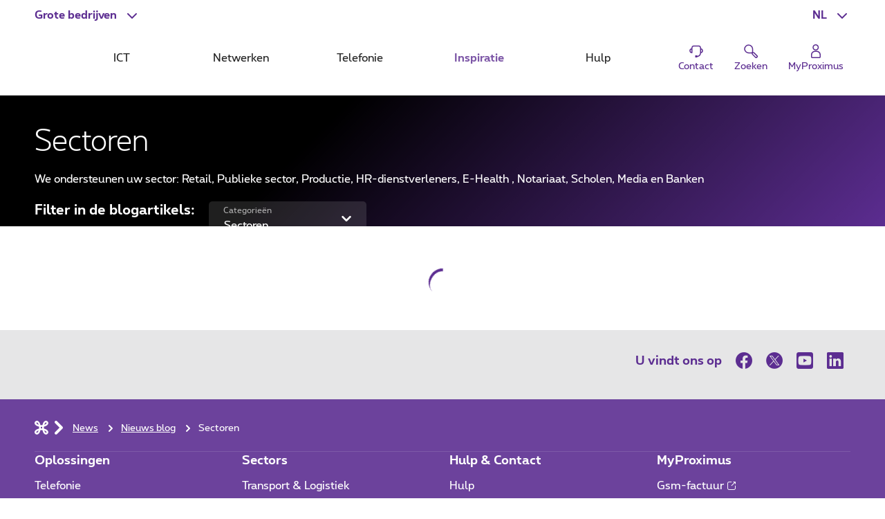

--- FILE ---
content_type: text/html; charset=UTF-8
request_url: https://www.proximus.be/nl/id_b_catl_sectors/bedrijven-en-overheden/news/nieuws-blog/sectoren.html
body_size: 19100
content:


































<!--<![endif]-->
<!DOCTYPE html>
<html lang="nl">
	<head>
		<meta name="referrer" content="origin" />
            <script src="https://proximus.app.baqend.com/v1/speedkit/install.js?d=production" async crossorigin="anonymous"></script>




	<script type="text/javascript">
		var utag_data = utag_data || {};
		utag_data.device = 'desktop';
		utag_data.page_lang = 'nl';
		utag_data.page_segment = 'large';
		utag_data.page_site = 'onetelco';
			utag_data.page_name = 'sectors';
		utag_data.page_category_l0 = 'companies-and-public-sector';
		utag_data.page_category_l1 = 'news';
		utag_data.page_category_l2 = 'news-blog';
		utag_data.page_category_l3 = 'sectors';
		utag_data.page_id = 'b_catl_sectors';
	</script>
	<meta name="map" content="language:nl,l1:news,l2:news-blog,l3:sectors,id:b_catl_sectors">







































		<script type="text/javascript" src="https://tags.tiqcdn.com/utag/belgacom/main/prod/utag.sync.js"></script>
		<script type="text/javascript">
			(function (a, b, f, d, c) {
				var e = window;
				if ("undefined" !== typeof e.TMS) return !0;
				a = "undefined" !== typeof a && "" !== a && /(dev)$/i.test(a) ? "dev" : /(uat)$/i.test(a) ? "qa" : "prod";
				b = "//tags.tiqcdn.com/utag/belgacom/main/" + a + "/utag.js";
				f = document;
				d = "script";
				c = f.createElement(d);
				c.src = b;
				c.type = "text/java" + d;
				c.async = !0;
				b = f.getElementsByTagName(d)[0];
				b.parentNode.insertBefore(c, b);
				e.TMS = function () {
				};
				e.TMS.q = [];
				e.TMS.send = function (a) {
					window.TMS.q.push(a)
				}
			})();
		</script>


    <META http-equiv="Content-Type" content="text/html; charset=UTF-8">
    <meta http-equiv="X-UA-Compatible" content="IE=edge, chrome=1"/>
    <title>Sectoren  | Proximus NXT </title>


    <meta name="language" content="NL"/>

    <meta property="fb:app_id" content="1562423357358982"/>
    <meta property="fb:admins" content="576702902"/>
    <meta property="og:type" content="website"/>
    <meta name="p:domain_verify" content="58c031095c4477e6110a06fe83792125"/>

        <meta name="facetsegment" content="large"/>
        <meta name="facetzone" content="discover"/>


        <meta name="viewport" content="width=device-width, initial-scale=1"/>
    <link rel="shortcut icon" type="image/x-icon" href="/.resources/cdn/brand/logos/favicon~2016-05-09-04-06-36-306~cache.ico"/>
        <meta property="og:image" content="https://www.proximus.be/dam/jcr:3445b376-53d7-4892-a2e6-62e6776a66d4/cdn/sites/iportal/images/banner_html/cor/webinars-tb-1805/webinars-tb-1805-social-en~2019-02-11-11-31-45~cache.jpg"/>
        <meta name="social_network_image" content="https://www.proximus.be/dam/jcr:3445b376-53d7-4892-a2e6-62e6776a66d4/cdn/sites/iportal/images/banner_html/cor/webinars-tb-1805/webinars-tb-1805-social-en~2019-02-11-11-31-45~cache.jpg"/>
        <!--<meta property="og:image" content="https://www.proximus.be/dam/jcr:3445b376-53d7-4892-a2e6-62e6776a66d4/cdn/sites/iportal/images/banner_html/cor/webinars-tb-1805/webinars-tb-1805-social-en~2019-02-11-11-31-45~cache.jpg"/>-->
        <meta name="twitter:title" content="" data-page-subject="true">
        <meta name="twitter:url" content="https://www.proximus.be/nl/id_b_catl_sectors/bedrijven-en-overheden/news/nieuws-blog/sectoren.html" data-page-subject="true">
        <meta name="twitter:description" content="" data-page-subject="true">
        <meta name="twitter:card" content="photo" data-page-subject="true">
        <meta name="twitter:site" content="@proximus" data-page-subject="true">
        <meta name="twitter:image" content="https://www.proximus.be/dam/jcr:3445b376-53d7-4892-a2e6-62e6776a66d4/cdn/sites/iportal/images/banner_html/cor/webinars-tb-1805/webinars-tb-1805-social-en~2019-02-11-11-31-45~cache.jpg" data-page-subject="true">

    <meta property="og:url" content="https://www.proximus.be/nl/id_b_catl_sectors/bedrijven-en-overheden/news/nieuws-blog/sectoren.html"/>



        <link rel="canonical" href="https://www.proximus.be/nl/id_b_catl_sectors/bedrijven-en-overheden/news/nieuws-blog/sectoren.html"/>

                    <link rel="alternate" hreflang="en-BE" href="https://www.proximus.be/en/id_b_catl_sectors/companies-and-public-sector/news/news-blog/sectors.html"/>
                    <link rel="alternate" hreflang="fr-BE" href="https://www.proximus.be/fr/id_b_catl_sectors/entreprises-et-secteur-public/news/news-blog/secteurs.html"/>
                    <link rel="alternate" hreflang="nl-BE" href="https://www.proximus.be/nl/id_b_catl_sectors/bedrijven-en-overheden/news/nieuws-blog/sectoren.html"/>
                    <link rel="alternate" hreflang="de-BE" href="https://www.proximus.be/de/id_b_catl_sectors/unternehmen-und-offentlicher-sektor/zwpl-d/catl-blog/b-catl-sectors.html"/>

 
        <link rel="preload" href="/resources/cdn/brand/fonts/Proximus-Regular.woff2" as="font" type="font/woff2" crossorigin="crossorigin">
        <link rel="preload" href="/resources/cdn/brand/fonts/Proximus-Light.woff2" as="font" type="font/woff2" crossorigin="crossorigin">
        <link rel="preload" href="/resources/cdn/brand/fonts/Proximus-Bold.woff2" as="font" type="font/woff2" crossorigin="crossorigin">
        <link rel="preload" href="/.resources/cdn/cis/css/iportal-new-css-pack~2026-01-15-04-35-07-390~cache.css" as="style" />
	<link rel="stylesheet" type="text/css" href="/.resources/cdn/cis/css/iportal-new-css-pack~2026-01-15-04-35-07-390~cache.css" media="all" />
<!--[if lt IE 9]>
<link href="/.resources/cdn/libs/rslib/css/ie~2019-01-17-05-53-48-690~cache.css  rel="stylesheet" type="text/css">
<![endif]-->


	</head>


	<body
			class="  rs-ebu"
			data-ng-app="px-container"
		 
	>

		<div class="off-canvas-wrap">
			<div class="inner-wrap">
				<a href="#maincontent" class="show-on-focus rs-skip-to-main">Ga direct naar de hoofdinhoud</a>
				<div class="JP-debug-account-dd row"></div>
	<!--googleoff: index-->

























<div id="bertArea_8903b231-e864-4271-9019-c18d630838cb">
	<div>
		<section     data-tms-id="TMS_BERT_MESSAGE"

 id="bertMessage_8903b231-e864-4271-9019-c18d630838cb" style="display:none;">
			<div class="row">
				<div class="columns small-12">
					<div class="rs-msgbox rs-msgbox-warning rs-margin-top2 rs-margin-bottom1 " aria-live="assertive" role="alertdialog">
						<div class="rs-msgbox-title">
							Belangrijke boodschap
						</div>
						<div class="rs-msgbox-content">
							<p id="snippet_bert_8903b231-e864-4271-9019-c18d630838cb"></p>
						</div>
						<div class="rs-msgbox-icon">
							<i class="icon-Warning-box" aria-hidden="true"></i>
						</div>
						<div class="rs-msgbox-close">
							<a href="javascript:void(0)" id="close_bert_8903b231-e864-4271-9019-c18d630838cb" class="rs-link-action rs-link-action-close close" tabindex=0 aria-label=Close role=button>
							<span class="rs-action-link-icon" title="Sluit venster ">
								<span class="show-for-sr">Sluit venster </span>
							</span>
							</a>
						</div>
					</div>
				</div>
			</div>
		</section>
		<div id="overlayerMainElem_8903b231-e864-4271-9019-c18d630838cb" data-tms-id="TMS_OVERLAYER" data-reveal="" class="reveal-modal rs-reveal-modal-area">
			<div class="rs-modal-close">
				<button class="rs-link-action rs-link-action-close close-reveal-modal">
					<span id="overlayerCloseElem_8903b231-e864-4271-9019-c18d630838cb"     
 class="rs-action-link-icon" title="Sluit venster "><span class="show-for-sr">Sluit venster </span></span>
				</button>
			</div>
			<div id="overlayerImageElem_8903b231-e864-4271-9019-c18d630838cb" class="rs-modal-image hide"></div>
			<div id="overlayerHeader_8903b231-e864-4271-9019-c18d630838cb" class="rs-modal-heading"></div>
			<div id="mainOverlayerContent_8903b231-e864-4271-9019-c18d630838cb" class="rs-modal-content"></div>
			<div class="rs-modal-footer hide">
				<div class="text-right" id="overlayerFooterElem_8903b231-e864-4271-9019-c18d630838cb"></div>
			</div>
		</div>
	</div>
</div>

<script>
	document.addEventListener("DOMContentLoaded", function() {
		var overlayerComponent = new OverlayerComponent('/api/overlayer?uuid=1a2ceb01-b233-476d-ba6a-d535ed47dd0f&language=nl', false, '8903b231-e864-4271-9019-c18d630838cb');
		overlayerComponent.init();
	});
</script>


			<!--BEGIN QUALTRICS WEBSITE FEEDBACK SNIPPET-->
			<script type='text/javascript'>
				(function(){var g=function(e,h,f,g){
					this.get=function(a){for(var a=a+"=",c=document.cookie.split(";"),b=0,e=c.length;b<e;b++){for(var d=c[b];" "==d.charAt(0);)d=d.substring(1,d.length);if(0==d.indexOf(a))return d.substring(a.length,d.length)}return null};
					this.set=function(a,c){var b="",b=new Date;b.setTime(b.getTime()+6048E5);b="; expires="+b.toGMTString();document.cookie=a+"="+c+b+"; path=/; "};
					this.check=function(){var a=this.get(f);if(a)a=a.split(":");else if(100!=e)"v"==h&&(e=Math.random()>=e/100?0:100),a=[h,e,0],this.set(f,a.join(":"));else return!0;var c=a[1];if(100==c)return!0;switch(a[0]){case "v":return!1;case "r":return c=a[2]%Math.floor(100/c),a[2]++,this.set(f,a.join(":")),!c}return!0};
					this.go=function(){if(this.check()){var a=document.createElement("script");a.type="text/javascript";a.src=g;document.body&&document.body.appendChild(a)}};
					this.start=function(){var t=this;"complete"!==document.readyState?window.addEventListener?window.addEventListener("load",function(){t.go()},!1):window.attachEvent&&window.attachEvent("onload",function(){t.go()}):t.go()};};
					try{(new g(100,"r","QSI_S_ZN_3VLIEqkEcA4ht9I","https://zn3vlieqkeca4ht9i-proximus.siteintercept.qualtrics.com/SIE/?Q_ZID=ZN_3VLIEqkEcA4ht9I")).start()}catch(i){}})();
			</script>
			<div id='ZN_3VLIEqkEcA4ht9I'><!--DO NOT REMOVE-CONTENTS PLACED HERE--></div>
			<!--END WEBSITE FEEDBACK SNIPPET-->

<header class="rs-header24 " id="burgerContainer" data-tms-link-zone="mdd">
    <div class="rs-header-container">

    <div class="rs-burger">
        <button role="button" class="rs-burger-btn" aria-label="Main Navigation Menu" aria-controls="burgerContainer" aria-expanded="false" data-burger>
            <span class="rs-burger-icon" aria-hidden="true"><span></span></span>
            <span class="rs-burger-label">Main Navigation Menu</span>
        </button>
    </div>

        <div class="rs-segment">
            <button id="segmentBtn"
                    class="rs-segment-btn"
                    role="button"
                    aria-controls="segmentsList"
                    aria-expanded="false"
                    aria-label="Grote bedrijven : Selecteer een segment"
                    data-tms-link-name="segment-select"
                    data-header-expand
            >
                <span class="rs-segment-content">Grote bedrijven</span>
            </button>

            <ul class="rs-segment-list" id="segmentsList" aria-labelledby="segmentBtn">
                    <li>
                        <a href="/nl/id_personal/particulieren.html"
                           data-tms-link-zone="mdd:segment-select"
                           data-tms-link-name="res"
                           
                        >
                            <span class="rs-segment-content">Particulieren
                                <span class="rs-segment-details"></span>
                            </span>
                        </a>
                    </li>
                    <li>
                        <a href="/nl/id_self-employed-and-small-companies/zelfstandigen-en-kleine-bedrijven.html"
                           data-tms-link-zone="mdd:segment-select"
                           data-tms-link-name="se"
                           
                        >
                            <span class="rs-segment-content">Business
                                <span class="rs-segment-details">Zelfstandigen en ondernemingen t.e.m. 200 werknemers</span>
                            </span>
                        </a>
                    </li>
            </ul>
        </div>
	















<div class="rs-lang rs-burger-inside">
    <button class="rs-lang-btn"
            id="langBtn"
            role="button"
            aria-controls="langList"
            aria-expanded="false"
            lang="nl"
            title="Nederlands"
            aria-label="Nederlands : Selecteer een taal"
            data-tms-link-name="language-select"
            data-header-expand
    >
        <span class="rs-lang-content">NL</span>
    </button>

        <ul class="rs-lang-list" id="langList" aria-labelledby="langBtn">
                    <li>
                        <a href="/en/id_b_catl_sectors/companies-and-public-sector/news/news-blog/sectors.html"
                           lang="en"
                           hreflang="en"
                           aria-label="English"
                           title="English"
                           data-tms-link-zone="mdd:language-select"
                           data-tms-link-name="en"
                        >
                            <span class="rs-lang-content">EN</span>
                        </a>
                    </li>
                    <li>
                        <a href="/fr/id_b_catl_sectors/entreprises-et-secteur-public/news/news-blog/secteurs.html"
                           lang="fr"
                           hreflang="fr"
                           aria-label="Français"
                           title="Français"
                           data-tms-link-zone="mdd:language-select"
                           data-tms-link-name="fr"
                        >
                            <span class="rs-lang-content">FR</span>
                        </a>
                    </li>
                    <li>
                        <a href="/de/id_b_catl_sectors/unternehmen-und-offentlicher-sektor/zwpl-d/catl-blog/b-catl-sectors.html"
                           lang="de"
                           hreflang="de"
                           aria-label="Deutsch"
                           title="Deutsch"
                           data-tms-link-zone="mdd:language-select"
                           data-tms-link-name="de"
                        >
                            <span class="rs-lang-content">DE</span>
                        </a>
                    </li>
        </ul>
</div>
	


    <script> window.onerror= function(){return true;}</script>











    <div class="rs-branding">
            <a href="/nl/id_companies-and-public-sector/bedrijven-en-overheden.html" class="rs-branding-logo" aria-label="Terug naar de homepagina">
                    <?xml version="1.0" encoding="UTF-8"?> <svg id="Layer_1" xmlns="http://www.w3.org/2000/svg" version="1.1" viewBox="0 0 357.39 223.13">   <!-- Generator: Adobe Illustrator 29.1.0, SVG Export Plug-In . SVG Version: 2.1.0 Build 142)  -->   <defs>     <style>       .st0 {         fill: #5c2483;       }     </style>   </defs>   <g id="PXS_x5F_NXT_x5F_SpearIT_x5F_logo_x5F_V_x5F_Mono_x5F_Purple_x5F_pos_x5F_CMYK">     <g>       <g>         <path class="st0" d="M14.4,178.45c-8.24,0-14.4,5.61-14.4,16.1v28.58h7.25v-14.15c2.03,1.43,4.45,2.12,7.14,2.12,8.3,0,14.51-5.84,14.51-16.38s-6.21-16.27-14.51-16.27ZM14.4,203.94c-4.34,0-7.14-2.69-7.14-9.22s2.8-9.11,7.14-9.11,7.2,2.69,7.2,9.11-2.8,9.22-7.2,9.22Z"/>         <path class="st0" d="M34.12,192.03v18.5h7.25v-17.93c0-4.12,1.92-6.76,6.1-6.76.49,0,1.32.06,1.76.11l1.21-7.22c-.44-.11-1.54-.29-2.97-.29-8.52,0-13.35,5.84-13.35,13.58Z"/>         <path class="st0" d="M66.81,178.45c-8.3,0-14.73,5.79-14.73,16.27s6.43,16.38,14.73,16.38,14.73-5.79,14.73-16.38-6.43-16.27-14.73-16.27ZM66.81,203.94c-4.34,0-7.42-2.69-7.42-9.16s3.08-9.17,7.42-9.17,7.42,2.69,7.42,9.17-3.13,9.16-7.42,9.16Z"/>         <polygon class="st0" points="103.12 179.02 96.64 189.16 90.15 179.02 82.08 179.02 92.68 194.66 82.08 210.53 90.1 210.53 96.64 200.27 103.18 210.53 111.2 210.53 100.65 194.66 111.2 179.02 103.12 179.02"/>         <rect class="st0" x="115.04" y="179.02" width="7.25" height="31.5"/>         <path class="st0" d="M159.54,178.45c-3.24,0-6.98,1.43-9.12,3.9-2.31-2.46-5.93-3.9-9.23-3.9-7.09,0-12.8,4.01-12.8,12.03v20.05h7.25v-19.53c0-3.21,1.21-5.39,5.49-5.39,3.9,0,5.6,1.78,5.6,5.39v19.53h7.2v-19.53c0-3.21,1.26-5.39,5.6-5.39,3.79,0,5.49,1.78,5.49,5.39v19.53h7.25v-20.05c0-8.59-6.04-12.03-12.75-12.03Z"/>         <path class="st0" d="M197.61,197.07c0,5.21-2.8,6.87-6.26,6.87s-6.26-1.66-6.26-6.87v-18.04h-7.25v18.04c0,9.39,4.67,14.03,13.52,14.03s13.52-4.64,13.52-14.03v-18.04h-7.25v18.04Z"/>         <path class="st0" d="M224.04,191.57l-2.2-.86c-3.9-1.49-4.89-1.89-4.89-3.38,0-1.61,1.21-2.18,3.74-2.18,2.86,0,7.36.86,9.67,1.49l1.37-6.47c-2.14-.75-6.98-1.72-10.99-1.72-8.96,0-11.04,4.53-11.04,9.22,0,5.1,2.58,6.7,8.9,9.05l2.09.8c3.63,1.37,5.44,2.06,5.44,3.95,0,1.66-1.48,2.86-5.05,2.86s-6.65-1.09-10.11-2.58l-1.7,6.59c3.3,1.66,7.64,2.75,12.14,2.75,9.01,0,11.98-4.41,11.98-9.85,0-5.04-2.69-7.16-9.34-9.68Z"/>       </g>       <path class="st0" d="M277.02,200.93c0,.61-.47,1.1-1.06,1.1-.41,0-.78-.25-.96-.64l-7.75-17.31c-1.66-3.7-5.26-6.1-9.18-6.1-5.59,0-10.13,4.74-10.13,10.56v21.94h9.08v-21.94c0-.61.47-1.1,1.06-1.1.41,0,.78.25.96.64l7.75,17.31c1.66,3.7,5.26,6.1,9.18,6.1,5.59,0,10.13-4.74,10.13-10.56v-21.94h-9.08v21.94Z"/>       <path class="st0" d="M299.07,178.99h-11.39l10.35,14.24c.65.89.65,2.13,0,3.03l-10.35,14.25h11.39l6.2-8.53c3.09-4.25,3.09-10.2,0-14.45l-6.2-8.53Z"/>       <path class="st0" d="M315.78,193.23l10.35-14.24h-11.39l-6.2,8.53c-3.09,4.25-3.09,10.2,0,14.45l6.2,8.54h11.39l-10.36-14.25c-.65-.89-.65-2.13,0-3.03Z"/>       <polygon class="st0" points="327.46 179 327.46 188.46 337.89 188.46 337.89 210.5 346.96 210.5 346.96 188.46 357.39 188.46 357.39 179 327.46 179"/>     </g>     <g id="symbol_x5F_Mono_x5F_Purple_x5F_pos_x5F_RGB">       <g id="symbol_x5F_Mono_x5F_Purple_x5F_pos_x5F_RGB1" data-name="symbol_x5F_Mono_x5F_Purple_x5F_pos_x5F_RGB">         <path class="st0" d="M235.13,47.62c1.82-1.43,11.79-9.79,12.66-21.69.34-4.67-.62-11.66-7.12-18.44C234.16.71,227.45-.29,222.97.06c-11.42.91-19.43,11.3-20.81,13.2-6.15,8.04-10.69,19.23-13.29,32.3-3.32.31-6.72.48-10.17.49-3.46,0-6.87-.17-10.19-.49-2.6-13.06-7.14-24.26-13.29-32.3-1.38-1.9-9.39-12.29-20.81-13.2-4.48-.36-11.18.64-17.69,7.43-6.51,6.79-7.46,13.78-7.12,18.45.87,11.91,10.83,20.26,12.66,21.69,7.71,6.41,18.45,11.14,30.98,13.85.3,3.46.46,7.02.47,10.63,0,3.6-.17,7.14-.47,10.6-12.54,2.71-23.27,7.44-30.98,13.85-1.82,1.43-11.79,9.79-12.66,21.69-.34,4.67.62,11.66,7.12,18.44,6.51,6.78,13.22,7.78,17.69,7.42,11.42-.91,19.43-11.3,20.81-13.2,6.15-8.04,10.69-19.23,13.29-32.3,3.32-.31,6.72-.48,10.17-.49,3.46,0,6.87.17,10.19.49,2.6,13.06,7.14,24.26,13.29,32.3,1.38,1.9,9.39,12.29,20.81,13.2,4.48.36,11.18-.64,17.69-7.43,6.51-6.79,7.46-13.78,7.12-18.45-.87-11.91-10.83-20.26-12.66-21.69-7.71-6.41-18.45-11.14-30.98-13.85-.3-3.46-.46-7.02-.47-10.63,0-3.6.17-7.14.47-10.6,12.54-2.71,23.27-7.44,30.98-13.85ZM215.77,24.44l.23-.31c1.66-2.29,5.48-5.85,8.31-6.06.51-.04,1.87-.14,4.1,2.19h0s0,0,0,0c2.23,2.33,2.14,3.74,2.1,4.27-.2,2.95-3.61,6.94-5.81,8.67l-.3.24c-4.13,3.46-9.93,6.34-16.75,8.46,0,0,0,0,0,0,0,0,0,0,0,0,2.04-7.11,4.8-13.15,8.12-17.46ZM149.73,41.91c-6.82-2.13-12.62-5-16.75-8.46l-.3-.24c-2.2-1.73-5.61-5.72-5.81-8.67-.04-.53-.13-1.95,2.1-4.27h0s0,0,0,0c2.23-2.33,3.59-2.23,4.1-2.19,2.83.21,6.65,3.76,8.31,6.06l.23.31c3.32,4.31,6.08,10.35,8.12,17.46,0,0,0,0,0,0,0,0,0,0,0,0ZM141.62,119.75l-.23.31c-1.66,2.29-5.48,5.85-8.31,6.06-.51.04-1.87.14-4.1-2.19h0s0,0,0,0c-2.23-2.33-2.14-3.74-2.1-4.27.2-2.95,3.61-6.94,5.81-8.67l.3-.24c4.13-3.46,9.93-6.34,16.75-8.46h0s0,0,0,0c-2.04,7.11-4.8,13.15-8.12,17.46ZM186.6,80.33c-2.6-.16-5.24-.25-7.92-.26-2.67,0-5.3.1-7.89.26.15-2.71.24-5.46.25-8.25,0-2.78-.09-5.53-.24-8.23,2.6.16,5.24.25,7.92.26,2.67,0,5.3-.1,7.89-.26-.15,2.71-.24,5.46-.25,8.25,0,2.78.09,5.52.24,8.23ZM207.66,102.29c6.82,2.13,12.62,5,16.75,8.46l.3.24c2.2,1.73,5.61,5.72,5.81,8.67.04.53.13,1.95-2.1,4.27h0s0,0,0,0c-2.23,2.33-3.59,2.23-4.1,2.19-2.83-.21-6.65-3.76-8.31-6.06l-.23-.31c-3.32-4.31-6.08-10.35-8.12-17.46,0,0,0,0,0,0,0,0,0,0,0,0Z"/>       </g>     </g>   </g> </svg>
            </a>


    </div>

	



            <div class="rs-mobile-nav-tit">Menu</div>

<nav class="rs-nav" data-mdd>
    <div class="rs-nav-slider" data-nav-slider>
            <div class="rs-nav-list" role="tablist" aria-label="Menu">



    <button id="mdd0"
            class="rs-nav-item "
            type="button"
            role="tab"
            
            aria-controls="mdd0-content"
            data-text="ICT"
            data-tms-link-name="ict">
        ICT
    </button>

	




    <button id="mdd1"
            class="rs-nav-item "
            type="button"
            role="tab"
            
            aria-controls="mdd1-content"
            data-text="Netwerken"
            data-tms-link-name="networks">
        Netwerken
    </button>

	




    <button id="mdd2"
            class="rs-nav-item "
            type="button"
            role="tab"
            
            aria-controls="mdd2-content"
            data-text="Telefonie"
            data-tms-link-name="telephony">
        Telefonie
    </button>

	




    <button id="mdd3"
            class="rs-nav-item rs-nav-current"
            type="button"
            role="tab"
            
            aria-controls="mdd3-content"
            data-text="Inspiratie"
            data-tms-link-name="inspiration">
        Inspiratie
    </button>

	




    <button id="mdd4"
            class="rs-nav-item "
            type="button"
            role="tab"
            
            aria-controls="mdd4-content"
            data-text="Hulp"
            data-tms-link-name="help">
        Hulp
    </button>

	

            </div>
    </div>


    <div id="mdd0-content"
         aria-labelledby="mdd0"
         data-mdd-placeholder
         class="rs-mdd"
         role="tabpanel"
         tabindex="0">
        <div class="rs-mdd-container" data-mdd-container>
            <button class="rs-mdd-close-btn" data-mdd-close>
                <span class="rs-mdd-back" aria-hidden="true"></span>
                <span class="rs-mdd-back-label">Terug naar menu</span>
                <span class="rs-mdd-close" title="Sluit">
                    <span class="rs-mdd-close-label">Sluit</span>
                </span>
            </button>


    <div data-mdd-placeholder-loader role="alert" aria-live="polite" aria-busy="True" aria-label="Even geduld aub... Uw inhoud wordt geladen">
        <div class="rs-spinner"></div>
    </div>

    <div data-mdd-placeholder-error
         class="hide"
         role="alert"
         aria-live="polite"
         aria-label=""
         aria-busy="false">
        <div class="rs-empty-state">
            <div class="rs-empty-state-img">
                <img alt=""
                     src="[data-uri]"
                     data-src="/resources/cdn/images/emptystate/empty-state-pos.svg" />
            </div>

            <div class="rs-empty-state-content">
                <p class="rs-empty-state-title">Er is een technisch probleem.</p>
                <p>Er is een technisch probleem.</p>
                <p><a href="javascript:void(0)" data-mdd-placeholder-reload>Pagina opnieuw te laden</a></p>
            </div>
        </div>

        <div class="rs-me"></div>
    </div>
        </div>
    </div>

    <div id="mdd1-content"
         aria-labelledby="mdd1"
         data-mdd-placeholder
         class="rs-mdd"
         role="tabpanel"
         tabindex="0">
        <div class="rs-mdd-container" data-mdd-container>
            <button class="rs-mdd-close-btn" data-mdd-close>
                <span class="rs-mdd-back" aria-hidden="true"></span>
                <span class="rs-mdd-back-label">Terug naar menu</span>
                <span class="rs-mdd-close" title="Sluit">
                    <span class="rs-mdd-close-label">Sluit</span>
                </span>
            </button>


    <div data-mdd-placeholder-loader role="alert" aria-live="polite" aria-busy="True" aria-label="Even geduld aub... Uw inhoud wordt geladen">
        <div class="rs-spinner"></div>
    </div>

    <div data-mdd-placeholder-error
         class="hide"
         role="alert"
         aria-live="polite"
         aria-label=""
         aria-busy="false">
        <div class="rs-empty-state">
            <div class="rs-empty-state-img">
                <img alt=""
                     src="[data-uri]"
                     data-src="/resources/cdn/images/emptystate/empty-state-pos.svg" />
            </div>

            <div class="rs-empty-state-content">
                <p class="rs-empty-state-title">Er is een technisch probleem.</p>
                <p>Er is een technisch probleem.</p>
                <p><a href="javascript:void(0)" data-mdd-placeholder-reload>Pagina opnieuw te laden</a></p>
            </div>
        </div>

        <div class="rs-me"></div>
    </div>
        </div>
    </div>

    <div id="mdd2-content"
         aria-labelledby="mdd2"
         data-mdd-placeholder
         class="rs-mdd"
         role="tabpanel"
         tabindex="0">
        <div class="rs-mdd-container" data-mdd-container>
            <button class="rs-mdd-close-btn" data-mdd-close>
                <span class="rs-mdd-back" aria-hidden="true"></span>
                <span class="rs-mdd-back-label">Terug naar menu</span>
                <span class="rs-mdd-close" title="Sluit">
                    <span class="rs-mdd-close-label">Sluit</span>
                </span>
            </button>


    <div data-mdd-placeholder-loader role="alert" aria-live="polite" aria-busy="True" aria-label="Even geduld aub... Uw inhoud wordt geladen">
        <div class="rs-spinner"></div>
    </div>

    <div data-mdd-placeholder-error
         class="hide"
         role="alert"
         aria-live="polite"
         aria-label=""
         aria-busy="false">
        <div class="rs-empty-state">
            <div class="rs-empty-state-img">
                <img alt=""
                     src="[data-uri]"
                     data-src="/resources/cdn/images/emptystate/empty-state-pos.svg" />
            </div>

            <div class="rs-empty-state-content">
                <p class="rs-empty-state-title">Er is een technisch probleem.</p>
                <p>Er is een technisch probleem.</p>
                <p><a href="javascript:void(0)" data-mdd-placeholder-reload>Pagina opnieuw te laden</a></p>
            </div>
        </div>

        <div class="rs-me"></div>
    </div>
        </div>
    </div>

    <div id="mdd3-content"
         aria-labelledby="mdd3"
         data-mdd-placeholder
         class="rs-mdd"
         role="tabpanel"
         tabindex="0">
        <div class="rs-mdd-container" data-mdd-container>
            <button class="rs-mdd-close-btn" data-mdd-close>
                <span class="rs-mdd-back" aria-hidden="true"></span>
                <span class="rs-mdd-back-label">Terug naar menu</span>
                <span class="rs-mdd-close" title="Sluit">
                    <span class="rs-mdd-close-label">Sluit</span>
                </span>
            </button>


    <div data-mdd-placeholder-loader role="alert" aria-live="polite" aria-busy="True" aria-label="Even geduld aub... Uw inhoud wordt geladen">
        <div class="rs-spinner"></div>
    </div>

    <div data-mdd-placeholder-error
         class="hide"
         role="alert"
         aria-live="polite"
         aria-label=""
         aria-busy="false">
        <div class="rs-empty-state">
            <div class="rs-empty-state-img">
                <img alt=""
                     src="[data-uri]"
                     data-src="/resources/cdn/images/emptystate/empty-state-pos.svg" />
            </div>

            <div class="rs-empty-state-content">
                <p class="rs-empty-state-title">Er is een technisch probleem.</p>
                <p>Er is een technisch probleem.</p>
                <p><a href="javascript:void(0)" data-mdd-placeholder-reload>Pagina opnieuw te laden</a></p>
            </div>
        </div>

        <div class="rs-me"></div>
    </div>
        </div>
    </div>

    <div id="mdd4-content"
         aria-labelledby="mdd4"
         data-mdd-placeholder
         class="rs-mdd"
         role="tabpanel"
         tabindex="0">
        <div class="rs-mdd-container" data-mdd-container>
            <button class="rs-mdd-close-btn" data-mdd-close>
                <span class="rs-mdd-back" aria-hidden="true"></span>
                <span class="rs-mdd-back-label">Terug naar menu</span>
                <span class="rs-mdd-close" title="Sluit">
                    <span class="rs-mdd-close-label">Sluit</span>
                </span>
            </button>


    <div data-mdd-placeholder-loader role="alert" aria-live="polite" aria-busy="True" aria-label="Even geduld aub... Uw inhoud wordt geladen">
        <div class="rs-spinner"></div>
    </div>

    <div data-mdd-placeholder-error
         class="hide"
         role="alert"
         aria-live="polite"
         aria-label=""
         aria-busy="false">
        <div class="rs-empty-state">
            <div class="rs-empty-state-img">
                <img alt=""
                     src="[data-uri]"
                     data-src="/resources/cdn/images/emptystate/empty-state-pos.svg" />
            </div>

            <div class="rs-empty-state-content">
                <p class="rs-empty-state-title">Er is een technisch probleem.</p>
                <p>Er is een technisch probleem.</p>
                <p><a href="javascript:void(0)" data-mdd-placeholder-reload>Pagina opnieuw te laden</a></p>
            </div>
        </div>

        <div class="rs-me"></div>
    </div>
        </div>
    </div>

        <div class="rs-mdd-backdrop" data-mdd-backdrop></div>
</nav>


        



<ul class="rs-quicklinks">









    <li class="rs-burger-inside">
        <a class="rs-quicklinks-item "
           href="/nl/id_cl_contact/bedrijven-en-overheden/support/contact.html"
           
           data-tms-link-name="contact"
        >
            <svg xmlns="http://www.w3.org/2000/svg" viewBox="0 0 32 32"><title>Contact</title><path d="M29,15.08a4.69,4.69,0,0,0-3.69-4.58v-.27a5.39,5.39,0,0,0-5.38-5.38H12.07a5.39,5.39,0,0,0-5.38,5.38v.26a4.69,4.69,0,0,0,1,9.28h1V10.23a3.38,3.38,0,0,1,3.38-3.38h7.86a3.38,3.38,0,0,1,3.38,3.38v8.56A6.37,6.37,0,0,1,18,25.06V24H14v4h4v-.9a8.37,8.37,0,0,0,7.28-7.41A4.7,4.7,0,0,0,29,15.08ZM6.69,17.58a2.69,2.69,0,0,1,0-5Zm18.62,0v-5a2.69,2.69,0,0,1,0,5Z"></path></svg>
            <span class="rs-quicklinks-label">Contact</span>
        </a>
    </li>
	

















































<li class="rs-header-icons-link rs-header-search">
    <a href="#" role="button" class="JSoverlayer rs-btn-search" aria-controls="searchPopup" aria-expanded="false" data-header-toggle="toggleOpen" data-tms-button-name="search" data-tms-link-name="search"><svg xmlns="http://www.w3.org/2000/svg" viewBox="0 0 32 32" role="img" aria-labelledby="icon-svg-search" focusable="false"><title id="icon-svg-search">Zoeken</title><path d="m26.08 29.42a2.21 2.21 0 0 1 -1.55-.63c-2.53-2.48-5.53-5.54-6.08-6.1a3.16 3.16 0 0 1 -.62-2.58c-3.1.48-9.8 1.15-13.09-3.56a8.57 8.57 0 0 1 .74-10.77 8.5 8.5 0 0 1 12.22-.18c3.51 3.51 2.92 9.27 2.47 12.17a3.18 3.18 0 0 1 2.61.65c.56.52 4 4 6.06 6.06a2.19 2.19 0 0 1 0 3.1l-1.2 1.2a2.16 2.16 0 0 1 -1.56.64zm-6.22-9.61c-.11 1.12 0 1.43 0 1.51.4.43 2.54 2.57 6 6.05a.21.21 0 0 0 .28 0l1.2-1.2a.19.19 0 0 0 0-.28c-3.42-3.45-5.61-5.65-6-6-.04-.1-.34-.2-1.48-.08zm-8.18-14.71h-.1a6.5 6.5 0 0 0 -4.65 2.05 6.57 6.57 0 0 0 -.55 8.25c2.81 4 9.3 3 11.72 2.64.39-2.35 1.24-8-1.82-11a6.46 6.46 0 0 0 -4.6-1.94z"></path></svg>
            <span class="rs-header-icons-txt">Zoeken</span>
    </a>
</li>
</ul>














<div class="rs-login" id="js-eservices-wrapper">

    <a href="/login" class="rs-login-off" aria-label="Login" data-tms-link-name="account-login">
    <svg xmlns="http://www.w3.org/2000/svg" viewBox="0 0 24 24" aria-hidden="true" focusable="false">
        <path d="M13.4 11.5H10.65C7.5 11.5 5 14 5 17.1V20.25C5 21.2 5.8 22 6.75 22H17.25C18.2 22 19 21.2 19 20.25V17.1C19 14 16.5 11.5 13.4 11.5ZM17.5 20.25C17.5 20.4 17.4 20.5 17.25 20.5H6.75C6.6 20.5 6.5 20.4 6.5 20.25V17.1C6.5 14.85 8.35 13 10.6 13H13.35C15.6 13 17.45 14.85 17.45 17.1V20.25H17.5Z"/>
        <path d="M11.75 11C14.25 11 16.25 9 16.25 6.5C16.25 4 14.25 2 11.75 2C9.25 2 7.25 4 7.25 6.5C7.25 9 9.25 11 11.75 11ZM11.75 3.5C13.4 3.5 14.75 4.85 14.75 6.5C14.75 8.15 13.4 9.5 11.75 9.5C10.1 9.5 8.75 8.15 8.75 6.5C8.75 4.85 10.1 3.5 11.75 3.5Z"/>
    </svg>

        <span class="rs-login-label">MyProximus</span>
    </a>




</div>

    </div>
</header>
























































<script>
    //data retrieved from dialog fall back to default values if they are not set in dialog
    var suggestionProperties = {
    	segment: "large",
		language: "nl",
        searchHistoryEnabled: false,
        throttleTimeMilliSeconds: 300,
        minChars: 2,
        maxResults: 4,
        baseUrl: "/rest/elasticsearch-search-api/suggest/pxms-",
        site: "be_managed_",
        client: "be_json_large_",
        searchHistoryCapacity: 4
    }

    var searchZonesProperties = {
        baseUrl: "/rest/elasticsearch-search-api/search/pxms-",
        site: "be_managed_large_",
        client: "be_json_large_",
        filter: "p"
    }
</script>
<script type="text/ng-template" id="/searchESZoneTemplate.html">
    <!--test commit-->
    <div class=
                 'searchZone' ng-show='zoneShown(zone)'>
        <!--<div class="searchZone"> -->
        <div class="rs-search-cat-title">{{zone.title}}</div>

        <ul ng-repeat='item in zone.results'
            class="{{item.isDevice ? 'no-bullet rs-searchbox-sug-list-products' : 'icons-ul'}}">
            <li ng-if='!item.isDevice'>
                <i class='icon-li icon-Arrow icon-lh' aria-hidden="true"></i>
                <a class='rs-txt-c1' ng-mousedown='goToPage(item.linkHref)' ng-href='{{item.linkHref}}'
                   ng-bind-html='item.label'></a>
            </li>

            <li ng-if='item.isDevice'>
                <a class='rs-txt-c1' ng-mousedown='goToPage(item.linkHref)' ng-href='{{item.linkHref}}'>
                    <div class='row'>
                        <div class='rs-auto rs-no-padding'>
                            <img width='40' height='40' class='rs-margin-right1' ng-src='{{item.deviceImg}}'
                                 alt='{{item.deviceModel}}'>
                        </div>
                        <div class='rs-last rs-no-padding'>
                            <p class='rs-no-padding'>{{item.deviceModel}}</p>
                            <p class='rs-no-padding'>{{item.deviceBrand}}</p>
                            <p class='rs-no-padding'>
                                {{(item.isJointOfferPrice) ? translatedAsOfLabel : ''}}
                                <span class='rs-price-s {{(item.isNormalPrice || item.isRefPrice) ? ' rs-price-promo' : ''}}'>
                                <del ng-if='item.isRefPrice'>{{item.deviceRefPrice}}</del>
                                <span class='rs-nowrap'>
										<span class='rs-euro'>€</span>
										<span class='rs-unit'>{{item.displayPriceUnit}}</span>
										<span class='rs-decimal'>{{item.displayPriceDecimal}}</span>
									</span>
                                </span>
                            </p>
                        </div>
                    </div>
                </a>
            </li>
        </ul>
    </div>
</script>
<script type="text/ng-template" id="/searchZoneTemplate.html">
    <div>
    </div>
</script>
    <div class="rs-search-popup-wrapper" data-tms-event="popup-click-impression" data-tms-popup-name="search" data-elastic="index-off">
        <div class="rs-search-popup rs-header-icons-popup" id="searchPopup" aria-hidden="true" role="dialog" aria-modal="true">
            <div class="row" id="desktop_searchbox" data-px-webcomponent="/.resources/cdn/webcomponents/magnolia-light-elastic-search/elasticSearchBox.min~2025-11-27-04-19-52-179~cache.js"
                 data-px-webcomponent-lazy="click|.JSoverlayer">
                
                <div class="column small-12">
                   
                    <div class="rs-flex-row">
                        <div class="rs-flex-column">
                            <div class="rs-search-title">Zoeken</div>
                        </div>
                        <div class="rs-flex-column rs-flex-shrink">
                            <button class="rs-link-action rs-link-action-close" data-header-toggle="close" aria-label="Sluit de berichtenbox" id="search-dialog-close">
                                <span class="rs-action-link-icon" title="Sluit de berichtenbox">
                                    <span class="show-for-sr">Sluit de berichtenbox</span>
                                </span>
                            </button>
                        </div>
                    </div>

                    <div class="rs-search-content">
                   
                        <div elastic-suggestions class="row">
                            <div class="columns small-12 medium-8">
                                <form id="header-search-form" 
                                    onsubmit="elasticSearchBoxHeader.searchAnalysis('searchModalHeader2020'); elasticSearchBoxHeader.headerSearch('/nl/id_al_search/bedrijven-en-overheden/l-orphans/zp-part.html',''); return false;">
                                    <div class="rs-form-items-group rs-form-items-group-collapse">
                                        <div class="rs-form-item rs-padding-bottom1" data-rslib-webcomponent-load="rslib.apps.searchautocomplete">
                                            <input type="search" data-searchautocomplete="" id="headerSearchInput" aria-describedby="ac-helper-searchAutoInput"
                                                placeholder="Je zoekterm" autocomplete="on" role="combobox" aria-autocomplete="list"
                                                aria-expanded="false" aria-controls="ac-searchList" aria-activedescendant="" class=""/>
                                        
                                            <label id="ac-title" class="rs-form-label" for="headerSearchInput">
                                                Ik zoek...
                                            </label>
                                            <span class="rs-form-helper" id="ac-helper-searchAutoInput">
                                                Voorbeeld: smartphone, factuur, fiber...
                                            </span>  
                                        </div>
                                        <div class="rs-form-btn">
                                            <button type="submit" class="rs-btn" title="Search" id="search-dialog-btn" data-tms-button-name="search">
                                            <span class="hide-for-small-only">Zoeken</span>
                                                <i class="icon-Search rs-margin-left1-m"></i>
                                            </button>
                                        </div>
                                    </div>
                                </form>
                            </div>
                        </div>
                        
                        <div class="row rs-xpandgrid">
                            <div class="columns small-12 medium-3">
                                <div class="default-suggestions">
                                    <div class="rs-tit4">Populaire zoekopdrachten</div>

<ul class="icons-ul rs-no-padding-s ">
	<li><a href="https://www.proximus.be/nl/id_al_search?q=invoice+insights"><i aria-hidden="true" class="icon-li icon-Arrow icon-lh"></i>invoice insights</a></li>
	<li><a href="https://www.proximus.be/nl/id_al_search?q=roaming"><i aria-hidden="true" class="icon-li icon-Arrow icon-lh"></i>roaming</a></li>
	<li><a href="https://www.proximus.be/nl/id_al_search?q=factuur"><i aria-hidden="true" class="icon-li icon-Arrow icon-lh"></i>factuur</a></li>
	<li><a href="https://www.proximus.be/nl/id_al_search?q=iphone"><i aria-hidden="true" class="icon-li icon-Arrow icon-lh"></i>iphone</a></li>
</ul>

                                </div>

                                <ul class="px-engine-search-box-suggestions rs-search-autocomplete icons-ul " data-template="searchBoxSuggestions"></ul>

                                <ul class="px-engine-search-box-history rs-search-autocomplete" 
                                    id="searchHistory"
                                    search-history-config="
                                        {
                                            &quot;enablePastSearchesSuggestion&quot;: &quot;false&quot;,
                                            &quot;numberOfPastSearches&quot;: &quot;3&quot;,
                                            &quot;descCharLimit&quot;: &quot;100&quot;
                                        }"
                                    data-template="searchBoxHistory">
                                </ul>

                                <div class="rs-me"></div>
                            </div>

                            <div class="columns small-12 medium-4">
                                <div class="default-results">
                                    <div class="rs-tit4">Hulp</div>

<p><a href="https://www.proximus.be/support/nl/id_sfaql_trouble_global_net/bedrijven-en-overheden/support/netwerken/internet-op-kantoor/problemen-met-internet/een-probleem-met-internet.html ">Een probleem met internet</a><br />
Geen internet in je bedrijf? Wat kan je doen?</p>

<p><a href="https://www.proximus.be/support/nl/id_sfaql_mypx_register_mecor/bedrijven-en-overheden/support/myproximus/myproximus-enterprise/inschrijven-aanmelden/hoe-inschrijven-op-myproximus-enterprise.html ">Aanmelden voor MyProximus Enterprise</a><br />
Beheer je producten, raadpleeg je facturen en geniet van online assistentie...</p>

<p><a class="rs-btn rs-btn-third" href="https://www.proximus.be/support/nl/id_zwpl_support/bedrijven-en-overheden/support.html">Alle hulp bekijken <i aria-hidden="true" class="rs-icon-btn-third rs-margin-left1"></i></a></p>
                                
                                </div>

                                <div class="px-engine-search-box-results" data-template="searchBoxResults"></div>
                                <div class="px-engine-search-box-results-action" data-template="searchBoxResultsAction"></div>

                                <div class="px-engine-search-box-no-results" data-template="searchBoxNoResults"></div>
                            </div>

                            <div class="columns small-12 medium-4 rs-medium-offset-1">
                                <div class="default-devices">
                                    
                                </div>

                                <div class="px-engine-search-box-devices" data-template="searchBoxDevices"></div>

                                <div class="px-engine-search-box-no-devices" data-template="searchBoxNoDevices"></div>
                            </div>
                        </div>

                    </div>

                </div>
            </div>
        </div>
        <div class="rs-search-fade"></div>
    </div>
    
    <script type="text/mustache" data-px-engine-template="searchBoxSuggestions">
        <div class="rs-tit4">Suggesties</div>


        {{#suggestionList}}
            <ul class="icons-ul rs-no-padding-s">
                <li onkeyup="if(event.keyCode === 13) { elasticSearchBoxHeader.onClickSuggestions('{{suggestedWord}}') }"
                    onmousedown="elasticSearchBoxHeader.onClickSuggestions('{{suggestedWord}}')">
                    <a href="javascript:void(0)" data-tms-link-zone="popular-searches" data-tms-link-name="{{suggestedWord}}">
                        <i class="icon-li icon-Arrow icon-lh" aria-hidden="true"></i>
                        {{#suggestedPart}}{{typed}}<strong>{{suggestedPart}}</strong>{{/suggestedPart}}
                        {{^suggestedPart}}{{suggestedWord}}{{/suggestedPart}}
                    </a>
                </li>
            </ul>
        {{/suggestionList}}
    </script>

    <script type="text/mustache" data-px-engine-template="searchBoxHistory">
        {{#searchHistory}}
            <div class="rs-flex-row rs-flex-middle">
                <div class="rs-flex-column">
                    <a href="" onmousedown="elasticSearchBoxHeader.onClickHistory('{{text}}')" data-tms-link-zone="history" data-tms-link-name="{{text}}">
                        {{text}}
                    </a>
                </div>
                <div class="rs-flex-column rs-flex-shrink">
                    <button class="rs-link-action rs-link-action-remove " onmousedown="elasticSearchBoxHeader.onRemoveSearchFromHistory('{{text}}')">
                        <span class="rs-action-link-icon" title="Remove">
                            <span class="show-for-sr">Remove</span>
                        </span>
                    </button>
                </div>
            </div>
        {{/searchHistory}}
    </script>

    <script type="text/mustache" data-px-engine-template="searchBoxResults">
        <div class="rs-tit4">Beste resultaten</div>

        
        <div class='searchZone'>
            {{#results}}                
                <a onclick='elasticSearchBoxHeader.goToPage("{{linkHref}}")' href='{{linkHref}}' data-tms-link-zone="popular-help" data-tms-link-name="{{label}}">
                    {{label}}
                </a>
                <p>{{description}}</p>
            {{/results}}            
        </div>        
    </script>

     <script type="text/mustache" data-px-engine-template="searchBoxResultsAction">
        <a href="javascript:void(0)" class="rs-btn rs-btn-third " data-tms-link-zone="popular-help" data-tms-link-name="all topics"
            onclick="elasticSearchBoxHeader.searchAnalysis('searchModalHeader2020'); elasticSearchBoxHeader.headerSearch('/nl/id_al_search/bedrijven-en-overheden/l-orphans/zp-part.html','');">
            Bekijk alle resultaten
            <i class="rs-icon-btn-third rs-margin-left1" aria-hidden="true"></i>
        </a>
    </script>

    <script type="text/mustache" data-px-engine-template="searchBoxDevices">
        <div class="rs-tit4">Smartphones</div>

        
        {{#devicesResults}}
        <a href='{{linkHref}}' style="text-decoration: none;">
            <div class="panel rs-bg-grey2 rs-panel-clickable hide-for-small-only jsrs-clickable rs-clickable">
                <div class="rs-flex-row rs-flex-collapse rs-flex-middle">
                    <div class="rs-flex-columns medium-6 text-center">
                        <img src="{{deviceImg}}" data-src="{{deviceImg}}" alt="Smartphone" loading="lazy">
                    </div>
                    <div class="rs-flex-columns medium-6">
                        <span class="rs-txt-details rs-txt-s3">{{deviceBrand}}</span>
                        <div class="rs-tit6 rs-no-padding">{{deviceModel}}</div>
                        <p>
                            <span class="rs-price-s rs-price-promo ">
                                <del>
                                    <span class="show-for-sr">{{deviceOfferTextBeforeOldPrice}}</span>
                                    €{{originalPriceUnit}}
                                </del>
                                <span class="rs-nowrap">
                                    <span class="rs-euro">€</span>
                                    <span class="rs-unit">{{displayPriceUnit}}</span>
                                    <span class="rs-decimal">{{displayPriceDecimal}}</span>
                                </span>
                            </span>
                            <br>
                            {{#deviceOfferDealText}}
                                <strong>{{deviceOfferDealText!''}}</strong>
                            {{/deviceOfferDealText}}
                        </p>
                    </div>
                </div>
            </div>
            <div class="show-for-small-only">
                <ul class="icons-ul">
       	            <li><a href='{{linkHref}}'><i aria-hidden="true" class="icon-li icon-Arrow icon-lh"></i>{{label}}</a></li>
                </ul>
            </div>
        </a>
        {{/devicesResults}}
    </script>

<!--googleon: index-->

				<div class="rs-content-wrapper">
					<main id="maincontent" role="main">























































  




		<section     data-tms-id="TMS_BLOG_CATEGORY_CONTENT"

 id="c0fd73c6-e198-4522-b518-9071b4df8b77" name="Blog Category Content" class="" 

>

	<section class="rs-bgt-b-8 rs-bg-primary rs-neg rs-header-has-level2">
		<div class="rs-fe2"></div>
		<div class="row">
				<div class="columns small-12 medium-10">
					<h1 class="rs-has-subtit">Sectoren</h1>
					<p class="rs-txt-c2">We ondersteunen uw sector: Retail, Publieke sector, Productie, HR-dienstverleners, E-Health , Notariaat, Scholen, Media en Banken</p>

				</div>
		</div>


    <div class="row">
        <div class="columns small-12 medium-5">
            <div class="rs-flex-row rs-flex-dir-col-small-only">
                <div class="rs-flex-column rs-flex-shrink">
                    <p class="rs-tit5 ">Filter in de blogartikels:</p>
                </div>
                <div class="rs-flex-column">
                    <div class="rs-pos-rel">
                        <div class="rs-form-neg rs-pos-stat-so rs-pos-tl rs-maxw">
                            <div class="rs-form-item">
                                <select class="rs-filled" id="selectorBlogCategory" name="selectorBlogCategory" required>
                                    <option value="allNews">Al het Nieuws</option>
                                        <option value="80de0d04-c9a6-43ba-8273-d4b263e5c224" >Experten vertellen</option>
                                        <option value="1a2ceb01-b233-476d-ba6a-d535ed47dd0f" selected="selected">Sectoren</option>
                                        <option value="a2a1915d-2b7c-4050-af43-344585d25107" >Solution nieuws</option>
                                        <option value="63611b04-73eb-4fef-b6e2-46d12042e186" >Sector erkenning</option>
                                        <option value="44875496-6cea-4a95-8d26-e0963551ed97" >Klanten vertellen</option>
                                        <option value="8f940228-efd3-4d6a-b168-e26b75e331d3" >Webinars, keynotes en video’s</option>
                                </select>
                                <label class="rs-form-label" for="selectorBlogCategory">Categorieën</label>
                            </div>
                        </div>
                    </div>
                </div>
            </div>
            <p class="rs-txt-c2 rs-txt-s3 hide" id="totalResults">gevonden resultaten</p>
            <p class="rs-txt-c2 rs-txt-s3 hide" id="oneResult">gevonden resultaat</p>
        </div>
    </div>

	</section>






































  




		<section     

 id="97a96c1b-5a6b-4cef-837c-2ac69f79ddfc" name="Blog Latest Articles" class="" 

>

	<div class="rs-fe3"></div>
	<div class="row">
		<div class="columns small-12">
			<div class="old-controller px-engine-blog-latest-articles" data-template="blogLatestArticles" data-css-class="rs-bg-ext-right">
				<div class="text-center js-news-spinner">
					<div class="rs-spinner rs-margin-bottom2" aria-label="Laden" title="Laden" aria-busy="true">Laden</div>
				</div>
			</div>
		</div>
	</div>
	
	


		</section>

<script type="text/mustache" data-px-engine-template="blogLatestArticles">
	{{#hasNoNews}}
	<div class="rs-bg-purple">
		<h3 class="rs-txt-c2">Spijtig, geen resultaat voor je zoekopdracht</h3> <p class="rs-txt-c2">Bekijk alle artikels:</p>
		<div class="rs-padding1 show-for-small-only"></div>
	</div>
	{{/hasNoNews}}
	{{#hasNews}}
	<div class="rs-flex-row rs-newsbox-wrapper ">
		{{#visibleNews}}
		<div class="rs-flex-columns small-12 medium-3 rs-newsbox-column" inception-equalizer-call>
			<a href="{{link}}" class="rs-link-no-decoration rs-panel-flex rs-panel-clickable rs-newsbox">
				<div class="rs-flex-row rs-flex-collapse rs-maxh rs-flex-dir-col-medium">
					<div class="small-5 medium-12 rs-flex-columns">
						<div class="rs-panel-flex-cell rs-bgi-cover-cc rs-newsbox-img-bg" data-lazy="[{{image}}, (default)]">
							<div class="rs-panel-flex-collapse rs-newsbox-img">
								<img alt="" class="hide-for-small-only rs-no-margin-bottom" src="[data-uri]" data-src="{{image}}">
							</div>
						</div>
					</div>
					<div class="small-7 medium-12 rs-flex-columns">
						 <div class="rs-panel-flex-cell">
							<p class="rs-newsbox-title">{{title}}</p>
						 </div>
					</div>
				</div>
			</a>
		</div>
		{{/visibleNews}}
	</div>
	<div class="rs-me"></div>
	<div class="text-center hide-for-small-only js-news-spinner" style="display:none!important">
		<div class="rs-spinner rs-margin-bottom2" aria-label="Laden" title="Laden" aria-busy="true">Laden</div>
	</div>

	{{#hasMoreNews}}
	<p class="text-center">
		<a href="javascript:void(0)" ng-click="loadMore()" class="rs-btn rs-btn-large js-load-more-button ">Toon meer resultaten</a>
	</p>
	{{/hasMoreNews}}

	{{/hasNews}}
</script>


        

        

	


		</section>











































    <script type="text/javascript" src="/.resources/iportal/cis/js/consentManager/customConsentUtils.min~2026-01-12-10-20-24-000~cache.js"></script>
    <script>
        function createScriptForOneTrust(event) {
            return new Promise((resolve, reject) => {
                const existingScript = document.getElementById('ot-sdk-script');
                if (existingScript) {
                    existingScript.remove();
                }

                const script = document.createElement('script');
                script.id = 'ot-sdk-script';
                script.src = "https://cdn.cookielaw.org/consent/b4a1319a-035d-4902-b3c6-5585b36e3b7e/otSDKStub.js";
                script.type = "text/javascript";
                script.charset = "UTF-8";
                script.crossOrigin = "anonymous";
                script.setAttribute('data-document-language', 'true');
                script.setAttribute('data-domain-script', "b4a1319a-035d-4902-b3c6-5585b36e3b7e");
                script.integrity = "sha256-jB0g7t2lxf2ZbYLV07h6Om2iRzX+lkWL/yHRPTzB0eE=";

                script.onload = () => resolve();
                script.onerror = () => {
                    const now = new Date();
                    const expires = new Date(new Date().getTime() + 31536000000).toUTCString();
                    clickedAction = event.target.getAttribute('data-action');
                    document.cookie = "OptanonAlertBoxClosed=" + now + ";expires=" + expires + ";path=/";
                    document.body.setAttribute('data-consented', 'true');
                    window.location.reload();
                };

                document.head.appendChild(script);
            });
        }
    </script>

        <style type="text/css">#eweb-cc-banner
            {z-index:1000}#eweb-cc-banner:before,#onetrust-pc-sdk:before{content:".";position:fixed;left:0;right:0;top:0;bottom:0;z-index:-1;background:rgba(0,0,0,.5);backdrop-filter:saturate(180%) blur(10px)}#eweb-cc-banner .reveal-modal.open{visibility:visible;min-height:40rem}#onetrust-banner-sdk{display:none}#onetrust-consent-sdk .onetrust-pc-dark-filter{display:none}#onetrust-pc-sdk>div[role=alertdialog],div[role=dialog]{background:#fff !important}#eweb-cc-banner .rs-btn:focus,#eweb-cc-banner .rs-btn:hover{background:rgba(255,255,255,.4);color:#7d57a7;box-shadow:none;border-color:#7d57a7}#eweb-cc-banner a:focus,#eweb-cc-banner a:hover{color:#7d57a7}.rs-modal-heading-title{color:#7d57a7}
        </style>

        <div class="rs-pos-fix rs-pos-br" id="eweb-cc-banner" style="display: none;">
            <div aria-labelledby="ac-cookieConsent-label" class="reveal-modal open" role="dialog">
                <div class="rs-modal-heading">
                    <h2 class="rs-modal-heading-title" data-testid="Cookie-Banner-Title" id="ac-cookieConsent-label">Proximus gebruikt cookies</h2>
                </div>

                <div class="rs-modal-content">
                    <p>Proximus installeert cookies om het gebruik van haar websites te analyseren, om je surfervaring te verbeteren en om de inhoud en de advertenties op haar websites beter af te stemmen op je mogelijke interesses.</p>

<p>Ook partners met wie Proximus samenwerkt kunnen via de Proximus websites advertentiecookies installeren om je op andere websites en sociale media advertenties te tonen die relevant kunnen zijn voor jou.</p>

<p>Hou er rekening mee dat als je bepaalde cookies blokkeert, het de correcte werking van de website kan verstoren</p>

<p><a aria-label="More information about your privacy" href="https://www.proximus.be/nl/id_cr_cookie/personal/orphans/cookie-policy.html" rel="noopener" target="_blank">Cookiebeleid<span class="rs-icon-link-tb" title="New window"><span class="show-for-sr">New window</span></span></a></p>

                </div>

                <div class="rs-modal-footer">
                    <div class="rs-flex-row rs-flex-dir-col-small-only rs-justify-right-medium">
                        <div class="rs-flex-column rs-flex-shrink"><button class="rs-btn rs-btn-nl" onclick="handleButtonClick('change')" data-action="change" data-testid="Cookie-Banner-Btn-Change">Cookie-instellingen</button></div>

                        <div class="rs-flex-column rs-flex-shrink"><button class="rs-btn rs-btn-nl" onclick="handleButtonClick('reject')"data-action="reject" data-testid="Cookie-Banner-Btn-Reject">Alles afwijzen</button></div>

                        <div class="rs-flex-column rs-flex-shrink"><button class="rs-btn" onclick="handleButtonClick('accept')" data-action="accept" data-testid="Cookie-Banner-Btn-Accept">Alle cookies accepteren</button></div>
                    </div>
                </div>
            </div>
        </div>


					</main>
				</div>













<!--googleoff: index-->
<footer id="footer" class="rs-footer--2020" data-elastic="index-off">
































































































	<div     data-tms-id="TMS_CC"

>
<section class="rs-footer-ays">
    <div class="row rs-collapse-for-small-only">
        <div class="small-12 columns">
            <div class="rs-footer-ays-wrapper">
                <div class="rs-flex-row rs-xpandgrid rs-justify-center">
                    <div class="rs-flex-columns small-12 medium-6">
                    </div>
                    <div class="rs-flex-columns medium-6">
                        <div class="rs-footer-ays-box rs-footer-ays-box-last">
                            <div class="rs-flex rs-justify-center-small-only rs-justify-right">
                                <div class="rs-padding-right2">
                                    <h4 class="rs-footer-ays-title text-left medium-text-right">U vindt ons op</h4>
                                </div>
                                <div>
                                    <ul class="rs-footer-ays-socnet rs-justify-center">
                                        <li>
                                            <a target="_blank" class="rs-inline-block" data-tooltip="" href="https://www.facebook.com/ProximusNXT" title="Facebook (Nieuw venster)" aria-label="op Facebook"><i class="icon-Facebook icon-lh" aria-hidden="true"></i></a>
                                        </li>
                                        <li>
                                            <a target="_blank" class="rs-inline-block" data-tooltip="" href="https://twitter.com/ProximusNXT" title="Twitter (Nieuw venster)" aria-label="op Twitter"><i class="icon-Twitter icon-lh" aria-hidden="true"></i></a>
                                        </li>
                                        <li>
                                            <a target="_blank" class="rs-inline-block" data-tooltip="" href="https://www.youtube.com/@ProximusNXT" title="Youtube (Nieuw venster)" aria-label="op Youtube"><i class="icon-Youtube icon-lh" aria-hidden="true"></i></a>
                                        </li>
                                        <li>
                                            <a target="_blank" class="rs-inline-block" data-tooltip="" href="https://www.linkedin.com/showcase/proximus-nxt" title="LinkedIn (Nieuw venster)" aria-label="op LinkedIn"><i class="icon-Linkedin icon-lh" aria-hidden="true"></i></a>
                                        </li>
                                    </ul>
                                </div>
                            </div>
                        </div>
                    </div>
                </div>
            </div>
        </div>
    </div>
</section>	</div>
	

	

	<section class="rs-footer-bg">
















        <script type="application/ld+json">
            {
             "@context": "http://schema.org",
             "@type": "BreadcrumbList",
             "itemListElement":
             [
    {
    "@type": "ListItem",
    "position": "1",
    "item":
    {
    "@id": "https://www.proximus.be/nl/id_zwpl_d/bedrijven-en-overheden/news.html",
    "name": "News",
    "image": "https://www.proximus.be/.resources/cdn/brand/logos/favicon~2016-05-09-04-06-36-306~cache.ico"
    }
    }
                    ,
    {
    "@type": "ListItem",
    "position": "2",
    "item":
    {
    "@id": "https://www.proximus.be/nl/id_catl_blog/bedrijven-en-overheden/news/nieuws-blog.html",
    "name": "Nieuws blog",
    "image": "https://www.proximus.be/.resources/cdn/brand/logos/favicon~2016-05-09-04-06-36-306~cache.ico"
    }
    }
                    ,
    {
    "@type": "ListItem",
    "position": "3",
    "item":
    {
    "@id": "https://www.proximus.be/nl/id_b_catl_sectors/bedrijven-en-overheden/news/nieuws-blog/sectoren.html",
    "name": "Sectoren",
    "image": "https://www.proximus.be/.resources/cdn/brand/logos/favicon~2016-05-09-04-06-36-306~cache.ico"
    }
    }
                    
             ]
            }
        </script>
	<section id="breadcrumb" data-tms-id="TMS_BREADCRUMBS" class="rs-breadcrumb">
		<div class="row">
			<div class="columns small-12">
				<nav role="navigation" aria-label="Breadcrumb">
					<ul class="breadcrumbs">
							<li class="rs-footer-breadcrumb-item rs-breadcrumb-item-home">
								<a href="/nl/id_companies-and-public-sector/bedrijven-en-overheden.html" title="Home"><i class="icon-Pxs icon-lh"></i></a>
								<i class="icon-Arrowbutton icon-lh"></i>
							</li>
								<li>
									<a href="/nl/id_zwpl_d/bedrijven-en-overheden/news.html"><span class>News</span></a>
									<i class="icon-Arrowbutton icon-lh"></i>
								</li>
								<li>
									<a href="/nl/id_catl_blog/bedrijven-en-overheden/news/nieuws-blog.html"><span class>Nieuws blog</span></a>
									<i class="icon-Arrowbutton icon-lh"></i>
								</li>
								<li class="current">
									<a href="#">
										<span class>Sectoren</span>
									</a>
								</li>
					</ul>
				</nav>
			</div>
		</div>
	</section>

























































































    <span     data-tms-id="TMS_CPV_CK_Product"

>
<div class="rs-me hide-for-small-only"></div>

<section class="rs-footer-part hide-for-small-only">
<div class="row">
<div class="small-12 column">
<div class="rs-flex-row rs-xpandgrid rs-flex-dir-col-small-only">
<div class="rs-flex-column">
<div class="rs-footer-sitemap">
<div class="rs-footer-sitemap-separator">
<div class="row">
<div class="small-3 columns">
<p class="rs-footer-part-title">Oplossingen</p>

<ul>
	<li><a href="/nl/id_catl_telephony/bedrijven-en-overheden/telefonie-voor-grote-bedrijven.html">Telefonie</a></li>
	<li><a href="/nl/id_catl_networks/bedrijven-en-overheden/netwerkoplossingen-voor-grote-bedrijven.html">Netwerken</a></li>
	<li><a href="/nl/id_catl_itservices/bedrijven-en-overheden/ict-voor-grote-bedrijven.html">ICT</a></li>
	<li><a href="/nl/id_zwpl_d/bedrijven-en-overheden/news.html">News</a></li>
	<li><a href="/nl/id_cl_info_sheets/zelfstandigen-en-kleine-bedrijven/b-orphans/grote-bedrijven-productinformatie-fiches.html">Contract samenvattingen</a></li>
</ul>

<div class="rs-me"></div>

<ul>
	<li><a href="https://webshop.proximusnxt.be/?defaultLang=nl_BE" target="_blank">Proximus NXT webshop<span class="rs-icon-link-tb" title="Nieuw venster"><span class="show-for-sr">Nieuw venster</span></span></a></li>
</ul>
</div>

<div class="small-3 columns">
<p class="rs-footer-part-title">Sectors</p>

<ul>
	<li><a href="/nl/id_cl_transport_logistics/bedrijven-en-overheden/news/sectoren/compatibel-met-supply-chain-4.html">Transport &amp; Logistiek</a></li>
	<li><a href="/nl/id_cl_media/bedrijven-en-overheden/news/sectoren/media.html">Media</a></li>
	<li><a href="/nl/id_cl_retail/bedrijven-en-overheden/news/sectoren/retail.html">Retail</a></li>
	<li><a href="/nl/id_cl_healthcare/bedrijven-en-overheden/news/sectoren/zorg.html">Zorg</a></li>
	<li><a href="/nl/id_cl_public/bedrijven-en-overheden/news/sectoren/publieke-sector.html">Publieke sector</a></li>
	<li><a href="/nl/id_cl_notary/bedrijven-en-overheden/news/sectoren/notariaat.html">Notariaat</a></li>
	<li><a href="/nl/id_cl_hrservices/bedrijven-en-overheden/news/sectoren/hr-services.html">HR Service Providers</a></li>
	<li><a href="/nl/id_cl_finance/bedrijven-en-overheden/news/sectoren/finance.html">Finance</a></li>
	<li><a href="/nl/id_cl_manufacturing/bedrijven-en-overheden/news/sectoren/manufacturing.html">Manufacturing</a></li>
</ul>
</div>

<div class="small-3 columns">
<p class="rs-footer-part-title">Hulp &amp; Contact</p>

<ul>
	<li><a href="https://www.proximus.be/support/nl/id_zwpl_support/bedrijven-en-overheden/support.html">Hulp</a></li>
	<li><a href="https://www.proximus.be/support/nl/id_cl_contact/bedrijven-en-overheden/support/klantendienst-voor-grote-organisaties-10-medewerkers-of-meer.html">Contact</a></li>
	<li><a href="https://www.proximus.be/support/nl/id_sfaql_bill_method/bedrijven-en-overheden/support/facturen/factuur-en-betalingen/factureringswijze/je-factuur-per-e-mail-via-basware-zoomit-of-per-post.html">Factuur per e-mail, Zoomit…</a></li>
	<li><a href="https://www.proximus.be/support/nl/id_sfaql_bill_check_mecor/bedrijven-en-overheden/support/facturen/factuur-en-betalingen/uitleg-over-je-factuur/facturen-raadplegen-en-analyseren-in-myproximus-enterprise.html">Facturen raadplegen</a></li>
	<li><a href="https://www.proximus.be/support/nl/id_sfaql_mypx_register_mecor/bedrijven-en-overheden/support/myproximus/myproximus-enterprise/inschrijven-aanmelden/hoe-inschrijven-op-myproximus-enterprise.html">Inschrijven op MyProximus</a></li>
	<li><a href="https://www.proximus.be/support/nl/id_sfaql_mypx_support/bedrijven-en-overheden/support/myproximus/administratieve-technische-support-contract/technische-support/support-tickets-via-myproximus-enterprise.html">Support tickets</a></li>
	<li><a href="/nl/id_cr_accessibility_statement/particulieren/r-orphans/toegankelijkheidsverklaring.html">Toegankelijkheid</a></li>
</ul>
</div>

<div class="small-3 columns">
<p class="rs-footer-part-title">MyProximus</p>

<ul>
	<li><a href="https://secure.proximus.be/b2b/CallCheckup/bus/account/en/BillInfo?action=billinfoAccount" target="_blank">Gsm-factuur<span class="rs-icon-link-tb" title="Nieuw venster"><span class="show-for-sr">Nieuw venster</span></span></a></li>
	<li><a href="/biv/bill.do" target="_blank">Andere facturen: ICT, tv…<span class="rs-icon-link-tb" title="Nieuw venster"><span class="show-for-sr">Nieuw venster</span></span></a></li>
	<li><a href="/myproximusenterprise/en/companies-and-government/homepage/products" target="_blank">Uw producten beheren<span class="rs-icon-link-tb" title="Nieuw venster"><span class="show-for-sr">Nieuw venster</span></span></a></li>
</ul>
</div>
</div>
</div>
</div>
</div>
</div>
</div>
</div>
</section>
	

    </span>

	

































































































	<div     data-tms-id="TMS_CC"

>
<section class="rs-footer-legal rs-bg-dark-purple">
    <div class="row">
        <div class="small-12 medium-8 columns">
            <div class="row">
                <div class="small-12 medium-3 columns">
                    <a href="/nl/id_companies-and-public-sector/bedrijven-en-overheden.html">
                        <img src="[data-uri]"
                            data-src="/dam/jcr:f63bd103-c4a1-4ce1-b536-554a8017ac99/cdn/sites/support/images/common/logo-proximus-white.2015-11-24-13-13-24.png"
                            alt="Proximus logo" draggable="false" unselectable="on" style="user-select: none;" />
                    </a>
                </div>
                <div class="small-12 medium-9 columns">
                    <span class="rs-footer-legal-reserved">Alle rechten voorbehouden. © <span id="date"></span> Proximus</span>
                    <ul>
                        <li><a href="/nl/id_cr_warnland/particulieren/r-orphans/wettelijke-informatie.html">Algemene voorwaarden, consumenteninfo</a></li>
                        <li><a href="/nl/id_cr_warnland/particulieren/r-orphans/wettelijke-informatie.html#/pricelist">Prijslijst en tarieven</a></li>
    					<li><a href="/nl/id_cr_accessibility_statement/particulieren/r-orphans/toegankelijkheidsverklaring.html">Toegankelijkheid</a></li>
                        <li><a href="/nl/id_cr_privacy_policy/particulieren/r-orphans/privacybeleid.html">Privacy</a></li>
                        <li><a href="/nl/id_cr_cookie/particulieren/r-orphans/het-cookiebeleid.html">Cookiebeleid</a></li>
                        <li><a href="#" onclick="javascript:PxConsentManager.open();">Cookie manager</a></li>
                        <li><a href="https://www.proximus.be/companydata" target="_blank" class="rs-link-neg">Bedrijfsgegevens <span class="rs-icon-link-tb" title="Nieuw venster"><span class="show-for-sr">Nieuw venster</span></span></a></li>
                    </ul>
                    <p>Deze website is gecreëerd en wordt beheerd conform het Belgisch recht.<br />Koning Albert II-laan 27 - B-1030 Brussel.</p>
                </div>
            </div>
        </div>
        <div class="small-12 medium-4 columns">
            <div class="row">
                <div class="small-12 columns">
                    <p class="medium-text-right">
                        <a href="https://www.proximuswholesale.be" target="_blank" class="rs-link-neg">Carrier &amp; Wholesale Solutions <span class="rs-icon-link-tb" title="Nieuw venster"><span class="show-for-sr">Nieuw venster</span></span></a><br />
                        <a href="https://www.proximus.com/" target="_blank" class="rs-link-neg">Proximus Group <span class="rs-icon-link-tb" title="Nieuw venster"><span class="show-for-sr">Nieuw venster</span></span></a><br />
                        <a href="https://www.proximus.com/jobs" target="_blank" class="rs-link-neg">Jobs <span class="rs-icon-link-tb" title="Nieuw venster"><span class="show-for-sr">Nieuw venster</span></span></a>&nbsp;|&nbsp;
                        <a href="/nl/id_al_sitemap/bedrijven-en-overheden/orphans/sitemap.html">Sitemap</a>
                    </p>
                </div>
            </div>

        </div>
    </div>
</section>
<script>
    var d = new Date();
    document.getElementById("date").innerHTML = d.getFullYear();
</script>	</div>
	

	

	</section>
</footer>
<!--googleon: index-->

	<script> window.onerror= function(){return true;}</script>
























	<script>
		var PxConsentManager = window.PxConsentManager || {};
		PxConsentManager.isDebug = true;
		PxConsentManager.CONSENT_MANAGER_DATA = {
			"url": "https://cdn.cookielaw.org/consent/b4a1319a-035d-4902-b3c6-5585b36e3b7e/otSDKStub.js",
			"domainScript": "b4a1319a-035d-4902-b3c6-5585b36e3b7e",
			"integrity": "sha256-jB0g7t2lxf2ZbYLV07h6Om2iRzX+lkWL/yHRPTzB0eE="
		};
	</script>


<script type="text/javascript">
</script>



             <script> window.onerror= function(){return true;}</script>


	<script type="text/javascript">var iportalData = iportalData || {};
		iportalData.bvUrl = "//display.ugc.bazaarvoice.com/static/proximus/nl_BE/bvapi.js";
		iportalData.author = false; 
</script>

                                                
		<script type="text/javascript">
        </script>

		<script type="text/javascript">
        function formatDate(dateToFormat) {
            return dateToFormat.split("T")[0];
        }
        const lastModifiedDate = formatDate("2025-12-05T06:00:30.440+01:00");
        if(lastModifiedDate) {
            var lastModifiedDateHeadTag = document.getElementsByTagName('HEAD')[0];
            var charsetTag = document.createElement('META');
            charsetTag.setAttribute("name", "lastmodified");
            charsetTag.setAttribute("content", lastModifiedDate);
            lastModifiedDateHeadTag.appendChild(charsetTag);
        }

        const documentCreatedDate = formatDate("2020-01-16T10:55:57.901+01:00");
        if(documentCreatedDate) {
            var documentCreatedDateHeadTag = document.getElementsByTagName('HEAD')[0];
            var charsetTag = document.createElement('META');
            charsetTag.setAttribute("name", "documentdate");
            charsetTag.setAttribute("content", documentCreatedDate);
            documentCreatedDateHeadTag.appendChild(charsetTag);
        }
        </script>

		<script type="module" src="/.resources/cdn/libs/rslib/js/header2024MDD.min~2025-11-06-04-17-49-019~cache.js">
        </script>

		<script type="module">
        iportalFn.header2024MDDLoading.init({
            pathMDDPage: '/nl/id_mdd-companies-and-public-sector/widgets/large/mdd/mdd-companies-and-public-sector.html',
            areaMDDName: 'mddArea2024',
        });

        PxEventManager.notify('Clear.cookie');
        </script>

		<script type="text/template" id="eservices2024LoggedInTmpl">

    <button class="rs-login-on"
            id="loginBtn"
            title="Account of <%- userName %>"
            role="button"
            aria-controls="myPxsPopup"
            aria-expanded="false"
            aria-label="Account of <%- userName %>"
            data-tms-link-name="account-detail"
            data-header-expand
    >
    <svg xmlns="http://www.w3.org/2000/svg" viewBox="0 0 24 24" aria-hidden="true" focusable="false">
        <path d="M13.4 11.5H10.65C7.5 11.5 5 14 5 17.1V20.25C5 21.2 5.8 22 6.75 22H17.25C18.2 22 19 21.2 19 20.25V17.1C19 14 16.5 11.5 13.4 11.5ZM17.5 20.25C17.5 20.4 17.4 20.5 17.25 20.5H6.75C6.6 20.5 6.5 20.4 6.5 20.25V17.1C6.5 14.85 8.35 13 10.6 13H13.35C15.6 13 17.45 14.85 17.45 17.1V20.25H17.5Z"/>
        <path d="M11.75 11C14.25 11 16.25 9 16.25 6.5C16.25 4 14.25 2 11.75 2C9.25 2 7.25 4 7.25 6.5C7.25 9 9.25 11 11.75 11ZM11.75 3.5C13.4 3.5 14.75 4.85 14.75 6.5C14.75 8.15 13.4 9.5 11.75 9.5C10.1 9.5 8.75 8.15 8.75 6.5C8.75 4.85 10.1 3.5 11.75 3.5Z"/>
    </svg>

        <span class="rs-login-label" aria-label="Account of <%- userName %>"><%- userInitials %></span>
    </button>

            <div id="myPxsPopup"
                 class="rs-mypxs"
                 aria-labelledby="loginBtn"
                 data-tms-popup-name="account-details"
                 data-tms-popup-zone="mdd"
                 data-tms-event="popup-click"
            >
                <button class="rs-mypxs-close-btn" data-header-expand-close>
                    <span class="rs-mypxs-close" title="Sluit">
                        <span class="rs-mypxs-close-label">Sluit</span>
                    </span>
                </button>

                <div class="rs-mypxs-content">
                    <div class="rs-mypxs-title">MyProximus</div>

                    <div class="rs-mypxs-account">
    <svg xmlns="http://www.w3.org/2000/svg" viewBox="0 0 24 24" aria-hidden="true" focusable="false">
        <path d="M13.4 11.5H10.65C7.5 11.5 5 14 5 17.1V20.25C5 21.2 5.8 22 6.75 22H17.25C18.2 22 19 21.2 19 20.25V17.1C19 14 16.5 11.5 13.4 11.5ZM17.5 20.25C17.5 20.4 17.4 20.5 17.25 20.5H6.75C6.6 20.5 6.5 20.4 6.5 20.25V17.1C6.5 14.85 8.35 13 10.6 13H13.35C15.6 13 17.45 14.85 17.45 17.1V20.25H17.5Z"/>
        <path d="M11.75 11C14.25 11 16.25 9 16.25 6.5C16.25 4 14.25 2 11.75 2C9.25 2 7.25 4 7.25 6.5C7.25 9 9.25 11 11.75 11ZM11.75 3.5C13.4 3.5 14.75 4.85 14.75 6.5C14.75 8.15 13.4 9.5 11.75 9.5C10.1 9.5 8.75 8.15 8.75 6.5C8.75 4.85 10.1 3.5 11.75 3.5Z"/>
    </svg>

                        <div class="rs-mypxs-account-info">
                            <div class="rs-mypxs-customer-name"><%- userName %></div>
                            <div class="rs-mypxs-customer-info hide" id="js-customer-number-id">Klantnr. <strong><%- customerId %></strong></div>
                        </div>
                    </div>

                    <div class="rs-mypxs-access">
                        <a href="javascript:void(0)"
                           id="js-logout-btn"
                           class="rs-mypxs-logout"
                           data-tms-link-name="logout">
                            Uitloggen
                        </a>
                        <a href="/login" class="rs-btn" data-tms-link-name="access myproximus">Naar MyProximus</a>
                    </div>
                </div>
            </div>
        </script>

		<script type="text/javascript">
            iportalFn.eServices2024.init({
                templateIdSelector: '#eservices2024LoggedInTmpl',
                loginPopupSelector: '#myPxsPopup',
                logoutRedirectURL: 'https://www.proximus.be/logout?ru=https://www.proximus.be/nl/id_b_catl_sectors/bedrijven-en-overheden/news/nieuws-blog/sectoren.html'
            });
            headerAction.reflow();
        </script>

		<script type="text/javascript">
    var zones =  [];
        </script>

		<script type="text/javascript">
	

				       	var newZone = {
							segment: "large",
							maxNumberOfGeneralResults: "2",
							maxNumberOfDeviceResults: "1",
							zone: "productsservices",
				        }
				        zones.push(newZone);   
				       	var newZone = {
							segment: "large",
							maxNumberOfGeneralResults: "2",
							maxNumberOfDeviceResults: "1",
							zone: "help",
				        }
				        zones.push(newZone);   
				
				
        </script>

		<script type="text/javascript">
        $fn.blogs.filterInitRevamp("#selectorBlogCategory","/nl/id_catl_blog/bedrijven-en-overheden/news/nieuws-blog.html");
        </script>

		<script type="text/javascript" src="/.resources/iportal/cis/js/vendor/masonry.min~2019-01-17-05-53-47-558~cache.js">
        </script>

		<script type="text/javascript" src="/.resources/iportal/cis/js/utils/infiniteScrollModule/dist/infiniteScroll.min~2026-01-12-10-20-24-000~cache.js">
        </script>

		<script type="text/javascript">
	iportalFn.infiniteScroll.init(20,50,'1a2ceb01-b233-476d-ba6a-d535ed47dd0f','','','','','','true','nl','','','allNews');
        </script>






			</div>
		</div>
	</body>
</html>


--- FILE ---
content_type: application/javascript
request_url: https://tags.tiqcdn.com/utag/belgacom/main/prod/utag.464.js?utv=ut4.48.202206070655
body_size: 1937
content:
//tealium universal tag - utag.464 ut4.0.202601151622, Copyright 2026 Tealium.com Inc. All Rights Reserved.
try{(function(id,loader){var u={};utag.o[loader].sender[id]=u;if(utag===undefined){utag={};}if(utag.ut===undefined){utag.ut={};}if(utag.ut.loader===undefined){u.loader=function(o){var a,b,c,l;a=document;if(o.type==="iframe"){b=a.createElement("iframe");b.setAttribute("height","1");b.setAttribute("width","1");b.setAttribute("style","display:none");b.setAttribute("src",o.src);}else if(o.type==="img"){utag.DB("Attach img: "+o.src);b=new Image();b.src=o.src;return;}else{b=a.createElement("script");b.language="javascript";b.type="text/javascript";b.async=1;b.charset="utf-8";b.src=o.src;}if(o.id){b.id=o.id;}if(typeof o.cb==="function"){if(b.addEventListener){b.addEventListener("load",function(){o.cb();},false);}else{b.onreadystatechange=function(){if(this.readyState==="complete"||this.readyState==="loaded"){this.onreadystatechange=null;o.cb();}};}}l=o.loc||"head";c=a.getElementsByTagName(l)[0];if(c){utag.DB("Attach to "+l+": "+o.src);if(l==="script"){c.parentNode.insertBefore(b,c);}else{c.appendChild(b);}}};}else{u.loader=utag.ut.loader;}
u.id=id;u.initialized=true;u.map={};u.extend=[function(a,b){try{if(1){!!window._TMS_&&!!window._TMS_._MCM&&window._TMS_._MCM.update();(function(){function detectProduction(){if(!!window.utag&&!!window.utag.data&&!!window.utag.data['ut.env']&&window.utag.data['ut.env']=='prod'){return true;}
return false;}
function constructBaseUrl(suffix){var baseURL='https://pixel.mijntelco.be/proximus/';if(!this.isProduction){baseURL=baseURL.replace('pixel','pixel.staging');}
if(!!suffix){baseURL+=suffix;}
return baseURL;}
function DPGPixel(){this.isProduction=this.detectProduction();this.pixels={};this.pixelCNT=0;this.start=function start(){this.process();return this;};}
var proto=DPGPixel.prototype;proto.process=process;proto.detectProduction=detectProduction;proto.constructBaseUrl=constructBaseUrl;proto.objectToQS=objectToQS;proto.addParameterToURL=addParameterToURL;proto.lastCampaign=lastCampaign;proto.getURL=getURL;proto.getReferrer=getReferrer;proto.getVisitorID=getVisitorID;proto.getTS=getTS;proto.isDPGLanding=isDPGLanding;proto.sendPixel=sendPixel;proto.detectWebform=detectWebform;proto.isDPGLast=isDPGLast;proto.isDPG=isDPG;proto.detectOrder=detectOrder;proto.processProducts=processProducts;proto.getVisitorIDFromCookie=getVisitorIDFromCookie;function lastCampaign(){return!!window._TMS_&&!!window._TMS_.X&&!!window._TMS_.X._MCM?window._TMS_.X._MCM.update():undefined;}
function addParameterToURL(url,parameter){url+='?'+parameter;return url;}
function sendPixel(url,type){if(!!this.pixels[type]){return this;}else{this.pixelCNT++;this.pixels[type]=url;url+='&ts='+new Date().getTime()+'';var a=new Image();a.src=url;document.head.appendChild(a);}
return this;}
function isDPG(u){u=!!u?u.replace(/=/gm,':').toLowerCase():'';if(u.indexOf('v1:affiliate')>-1&&u.indexOf('v3:dpg')>-1){return true;}
return false;}
function isDPGLanding(val){if(this.isDPG(this.getURL())){if(!!!this.isDPG(this.getReferrer())){return true;}}
return false;}
function isDPGLast(){return this.isDPG(this.lastCampaign());}
function process(data){if(!!this.isDPGLanding()){var url=this.constructBaseUrl('product-landing.gif');var queryData={};var vid,u,ref,ts;(vid=this.getVisitorID())&&(queryData.visitorId=vid);(u=this.getURL())&&(queryData.url=u);(ref=this.getReferrer())&&(queryData.referrer=ref);var qs=this.objectToQS(queryData);url=this.addParameterToURL(url,qs);this.sendPixel(url,'landing');}
if(!!this.isDPGLast()){if(!!this.detectWebform(data)){var url=this.constructBaseUrl('thank-you.gif');var queryData={isWebForm:'1'};var vid,u,ref;(vid=this.getVisitorID())&&(queryData.visitorId=vid);(u=this.getURL())&&(queryData.url=u);var qs=this.objectToQS(queryData);url=this.addParameterToURL(url,qs);this.sendPixel(url,'webform');}
if(!!this.detectOrder(data)){var products=this.processProducts(data);if(!!products){var url=this.constructBaseUrl('thank-you.gif');var queryData={products:products,};var vid,u,ref,ts;(vid=this.getVisitorID())&&(queryData.visitorId=vid);(u=this.getURL())&&(queryData.url=u);var qs=this.objectToQS(queryData);url=this.addParameterToURL(url,qs);this.sendPixel(url,'order');}}}
return undefined;}
function objectToQS(data){data=data||{};var qs=[];for(var key in data){if(Object.hasOwnProperty.call(data,key)){var element=data[key]||'';qs.push(key+'='+encodeURIComponent(element.toLowerCase()));}}
return qs.length>0?qs.join('&'):undefined;}
function getCookie(a){var b=document.cookie.match('(^|;)\\s*'+a+'\\s*=\\s*([^;]+)');return b?b.pop():undefined;}
function getVisitorIDFromCookie(){var mcid=getCookie('s_ecid');if(!!mcid){mcid=decodeURIComponent(mcid);mcid=mcid.split('|');var n_mcid=mcid.pop();if(!!n_mcid){return n_mcid;}}
return undefined;}
function getVisitorID(){var id=!!window.s&&!!window.s.visitor?window.s.visitor.getMarketingCloudVisitorID():this.getVisitorIDFromCookie();return id;}
function getURL(){return document.location.href+'';}
function getReferrer(){return document.referrer;}
function getTS(){return new Date().getTime()+'';}
function detectWebform(data){data=data||{};var webformsuccess=!!data.ev&&data.ev=='webform_success';if(!!webformsuccess){return true;}
return false;}
function detectOrder(data){data=data||{};var orderId=data.cart_order_id||data.order_id||false;if(!!orderId){return true;}
return false;}
function processProducts(data){data=data||{};if(!!data.product_group_main&&!!data.product_type&&!!data.product_name&&!!data.product_qty){var o=[];for(var index=0;index<data.product_name.length;index++){var product_name=data.product_name[index];var product_type=data.product_type[index];var product_group_main=data.product_group_main[index];var product_qty=data.product_qty[index];var sales_category=data.product_sales_category[index];var packornot=!!data.product_group_id&&!!data.product_group_id[index]?data.product_group_id[index]:product_group_main;if(!!product_type&&product_type=='new'&&!!sales_category){var tmp=[];tmp.push(packornot);tmp.push(product_name);tmp.push(product_qty);tmp=tmp.join(':');o.push(tmp);}}
if(o.length>0){return o.join(';');}}}
window._dpgp=window._dpgp||new DPGPixel();})();window._dpgp.process(b);}}catch(e){utag.DB(e)}}];u.send=function(a,b){u.x(a,b);}
u.x=function(a,b){var c;for(c=0;c<u.extend.length;c++){try{d=u.extend[c](a,b);if(d==false)return}catch(e){}};}
utag.DB("Executing",id,loader);u.x();u.initialized=true;utag.o[loader].loader.LOAD(id);})("464","belgacom.main");}catch(error){utag.DB(error);}

--- FILE ---
content_type: application/x-javascript;charset=utf-8
request_url: https://smetrics.proximus.be/b/ss/proxwebstaging/10/JS-2.22.3/s47777818462334?AQB=1&ndh=1&pf=1&callback=s_c_il[1].doPostbacks&et=1&t=21%2F0%2F2026%208%3A29%3A1%203%200&d.&nsid=0&jsonv=1&.d&sdid=0280CC159C26B413-618595AE186B929F&mid=74987801772320208060087508346338058691&ce=utf-8&ns=proximus&cdp=2&pageName=sectors%7Cnews-blog%7Cnews%7Clarge&g=https%3A%2F%2Fwww.proximus.be%2Fnl%2Fid_b_catl_sectors%2Fbedrijven-en-overheden%2Fnews%2Fnieuws-blog%2Fsectoren.html&c.&cm.&ssf=0&.cm&.c&cc=EUR&ch=sectors%7Cnews-blog%7Cnews%7Clarge&server=onetelco&events=event75%2Cevent442%2Cevent1%2Cevent437%3D886&c1=large&v1=large&h1=news%7Cnews-blog%7Csectors%7Cna%7Csectors&c2=news&v2=news&c3=news-blog&v3=news-blog&c4=sectors&v4=sectors&c6=https%3A%2F%2Fwww.proximus.be%2Fnl%2Fid_b_catl_sectors%2Fbedrijven-en-overheden%2Fnews%2Fnieuws-blog%2Fsectoren.html&v6=https%3A%2F%2Fwww.proximus.be%2Fnl%2Fid_b_catl_sectors%2Fbedrijven-en-overheden%2Fnews%2Fnieuws-blog%2Fsectoren.html&c7=nl&v7=nl&c10=no-referrer&c11=D%3Dmid&c15=sectors&v15=not%20authenticated&v18=na&c19=b_catl_sectors&c20=desktop&c30=4.48.202601151622%7Cprod%7Cnew_ldr&v34=no-referrer&v37=sectors&c40=0%2C1%2C2%2C3&v41=b_catl_sectors&v42=desktop&c49=unidentified&v59=view%3A%20sectors%7Cnews-blog%7Cnews%7Clarge&v69=www.proximus.be%2Fid_b_catl_sectors%2Fbedrijven-en-overheden%2Fnews%2Fnieuws-blog%2Fsectoren&v76=0.6574397324393406_1768984140635&v200=mozilla%2F5.0%20%28macintosh%3B%20intel%20mac%20os%20x%2010_15_7%29%20applewebkit%2F537.36%20%28khtml%2C%20like%20gecko%29%20chrome%2F131.0.0.0%20safari%2F537.36%3B%20claudebot%2F1.0%3B%20%2Bclaudebot%40anthropic.com%29&s=1280x720&c=24&j=1.6&v=N&k=Y&bw=1280&bh=720&mcorgid=84930DFF561D0A627F000101%40AdobeOrg&AQE=1
body_size: 1158
content:
if(s_c_il[1].doPostbacks)s_c_il[1].doPostbacks({"dests":[{"hr":1,"id":"2964177-1768984141","y":"img","c":"https://www.facebook.com/tr?id=848344025228357&ev=Adobe-Audience-Manager-Segmentt&cd[segID]=15461967&noscript=1"},{"hr":1,"id":"2978521-1768984141","y":"img","c":"https://googleads.g.doubleclick.net/pagead/viewthroughconversion/1016906621/?guid=ON&script=0&data=aam=15461967&ad_user_data=granted&ad_personalization=granted"}],"stuff":[],"uuid":"75026673052829601030088159521417502306","dcs_region":7,"tid":"PYYAon+fQ1Q=","ibs":[{"id":"358","ttl":10080,"tag":"img","fireURLSync":0,"syncOnPage":0,"url":["https://ib.adnxs.com/getuid?https%3A%2F%2Fdpm.demdex.net%2Fibs%3Adpid%3D358%26dpuuid%3D%24UID"]},{"id":"481","ttl":14400,"tag":"img","fireURLSync":0,"syncOnPage":0,"url":["//token.rubiconproject.com/token?pid=6404&puid=75026673052829601030088159521417502306&gdpr=0&gdpr_consent="]},{"id":"771","ttl":20160,"tag":"img","fireURLSync":0,"syncOnPage":0,"url":["https://cm.g.doubleclick.net/pixel?google_nid=adobe_dmp&google_cm&gdpr=0&gdpr_consent=&google_hm=NzUwMjY2NzMwNTI4Mjk2MDEwMzAwODgxNTk1MjE0MTc1MDIzMDY="]},{"id":"1957","ttl":10080,"tag":"img","fireURLSync":0,"syncOnPage":0,"url":["https://c.bing.com/c.gif?uid=75026673052829601030088159521417502306&Red3=MSAdobe_pd&gdpr=0&gdpr_consent="]},{"id":"30646","ttl":10080,"tag":"img","fireURLSync":0,"syncOnPage":0,"url":["//cms.analytics.yahoo.com/cms?partner_id=ADOBE&_hosted_id=75026673052829601030088159521417502306&gdpr=0&gdpr_consent="]}],"dpcalls":[]});


--- FILE ---
content_type: application/x-javascript;charset=utf-8
request_url: https://smetrics.proximus.be/id?d_visid_ver=5.2.0&d_fieldgroup=A&mcorgid=84930DFF561D0A627F000101%40AdobeOrg&mid=74987801772320208060087508346338058691&ts=1768984140848
body_size: -41
content:
{"mid":"74987801772320208060087508346338058691"}